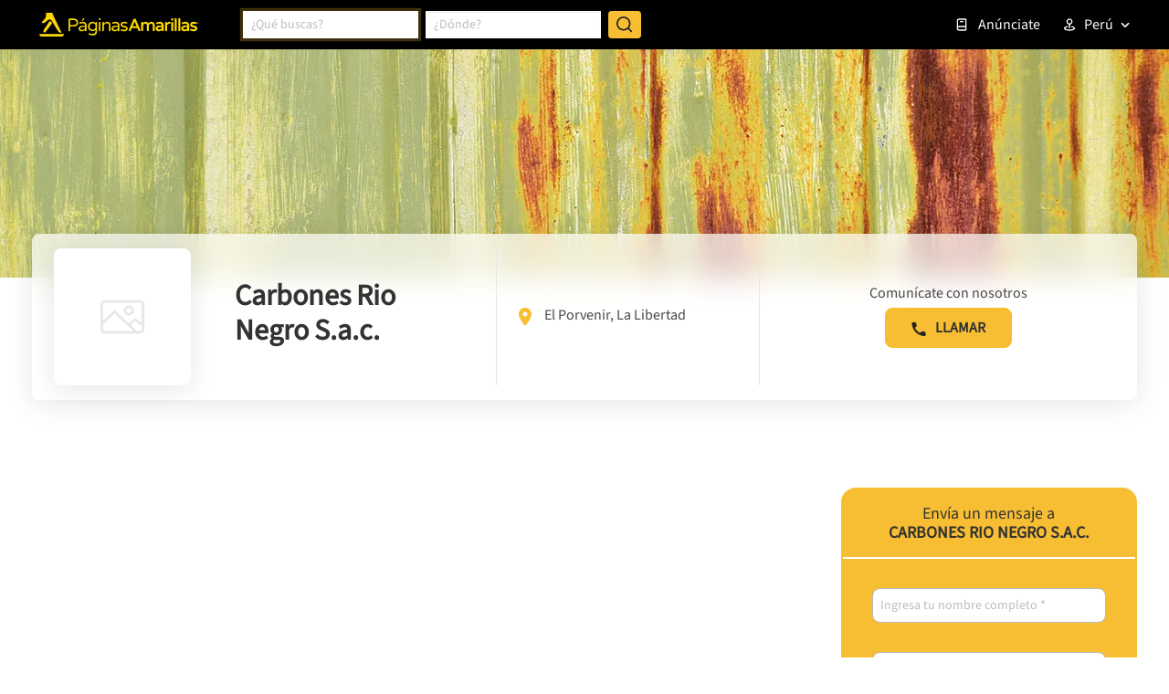

--- FILE ---
content_type: text/html; charset=utf-8
request_url: https://www.google.com/recaptcha/enterprise/anchor?ar=1&k=6LdlnwYqAAAAAG4xvwbFMR247f4IvCPWll5Do8Hh&co=aHR0cHM6Ly93d3cucGFnaW5hc2FtYXJpbGxhcy5jb20ucGU6NDQz&hl=en&v=PoyoqOPhxBO7pBk68S4YbpHZ&size=invisible&anchor-ms=20000&execute-ms=30000&cb=8yfayjb3bumm
body_size: 48645
content:
<!DOCTYPE HTML><html dir="ltr" lang="en"><head><meta http-equiv="Content-Type" content="text/html; charset=UTF-8">
<meta http-equiv="X-UA-Compatible" content="IE=edge">
<title>reCAPTCHA</title>
<style type="text/css">
/* cyrillic-ext */
@font-face {
  font-family: 'Roboto';
  font-style: normal;
  font-weight: 400;
  font-stretch: 100%;
  src: url(//fonts.gstatic.com/s/roboto/v48/KFO7CnqEu92Fr1ME7kSn66aGLdTylUAMa3GUBHMdazTgWw.woff2) format('woff2');
  unicode-range: U+0460-052F, U+1C80-1C8A, U+20B4, U+2DE0-2DFF, U+A640-A69F, U+FE2E-FE2F;
}
/* cyrillic */
@font-face {
  font-family: 'Roboto';
  font-style: normal;
  font-weight: 400;
  font-stretch: 100%;
  src: url(//fonts.gstatic.com/s/roboto/v48/KFO7CnqEu92Fr1ME7kSn66aGLdTylUAMa3iUBHMdazTgWw.woff2) format('woff2');
  unicode-range: U+0301, U+0400-045F, U+0490-0491, U+04B0-04B1, U+2116;
}
/* greek-ext */
@font-face {
  font-family: 'Roboto';
  font-style: normal;
  font-weight: 400;
  font-stretch: 100%;
  src: url(//fonts.gstatic.com/s/roboto/v48/KFO7CnqEu92Fr1ME7kSn66aGLdTylUAMa3CUBHMdazTgWw.woff2) format('woff2');
  unicode-range: U+1F00-1FFF;
}
/* greek */
@font-face {
  font-family: 'Roboto';
  font-style: normal;
  font-weight: 400;
  font-stretch: 100%;
  src: url(//fonts.gstatic.com/s/roboto/v48/KFO7CnqEu92Fr1ME7kSn66aGLdTylUAMa3-UBHMdazTgWw.woff2) format('woff2');
  unicode-range: U+0370-0377, U+037A-037F, U+0384-038A, U+038C, U+038E-03A1, U+03A3-03FF;
}
/* math */
@font-face {
  font-family: 'Roboto';
  font-style: normal;
  font-weight: 400;
  font-stretch: 100%;
  src: url(//fonts.gstatic.com/s/roboto/v48/KFO7CnqEu92Fr1ME7kSn66aGLdTylUAMawCUBHMdazTgWw.woff2) format('woff2');
  unicode-range: U+0302-0303, U+0305, U+0307-0308, U+0310, U+0312, U+0315, U+031A, U+0326-0327, U+032C, U+032F-0330, U+0332-0333, U+0338, U+033A, U+0346, U+034D, U+0391-03A1, U+03A3-03A9, U+03B1-03C9, U+03D1, U+03D5-03D6, U+03F0-03F1, U+03F4-03F5, U+2016-2017, U+2034-2038, U+203C, U+2040, U+2043, U+2047, U+2050, U+2057, U+205F, U+2070-2071, U+2074-208E, U+2090-209C, U+20D0-20DC, U+20E1, U+20E5-20EF, U+2100-2112, U+2114-2115, U+2117-2121, U+2123-214F, U+2190, U+2192, U+2194-21AE, U+21B0-21E5, U+21F1-21F2, U+21F4-2211, U+2213-2214, U+2216-22FF, U+2308-230B, U+2310, U+2319, U+231C-2321, U+2336-237A, U+237C, U+2395, U+239B-23B7, U+23D0, U+23DC-23E1, U+2474-2475, U+25AF, U+25B3, U+25B7, U+25BD, U+25C1, U+25CA, U+25CC, U+25FB, U+266D-266F, U+27C0-27FF, U+2900-2AFF, U+2B0E-2B11, U+2B30-2B4C, U+2BFE, U+3030, U+FF5B, U+FF5D, U+1D400-1D7FF, U+1EE00-1EEFF;
}
/* symbols */
@font-face {
  font-family: 'Roboto';
  font-style: normal;
  font-weight: 400;
  font-stretch: 100%;
  src: url(//fonts.gstatic.com/s/roboto/v48/KFO7CnqEu92Fr1ME7kSn66aGLdTylUAMaxKUBHMdazTgWw.woff2) format('woff2');
  unicode-range: U+0001-000C, U+000E-001F, U+007F-009F, U+20DD-20E0, U+20E2-20E4, U+2150-218F, U+2190, U+2192, U+2194-2199, U+21AF, U+21E6-21F0, U+21F3, U+2218-2219, U+2299, U+22C4-22C6, U+2300-243F, U+2440-244A, U+2460-24FF, U+25A0-27BF, U+2800-28FF, U+2921-2922, U+2981, U+29BF, U+29EB, U+2B00-2BFF, U+4DC0-4DFF, U+FFF9-FFFB, U+10140-1018E, U+10190-1019C, U+101A0, U+101D0-101FD, U+102E0-102FB, U+10E60-10E7E, U+1D2C0-1D2D3, U+1D2E0-1D37F, U+1F000-1F0FF, U+1F100-1F1AD, U+1F1E6-1F1FF, U+1F30D-1F30F, U+1F315, U+1F31C, U+1F31E, U+1F320-1F32C, U+1F336, U+1F378, U+1F37D, U+1F382, U+1F393-1F39F, U+1F3A7-1F3A8, U+1F3AC-1F3AF, U+1F3C2, U+1F3C4-1F3C6, U+1F3CA-1F3CE, U+1F3D4-1F3E0, U+1F3ED, U+1F3F1-1F3F3, U+1F3F5-1F3F7, U+1F408, U+1F415, U+1F41F, U+1F426, U+1F43F, U+1F441-1F442, U+1F444, U+1F446-1F449, U+1F44C-1F44E, U+1F453, U+1F46A, U+1F47D, U+1F4A3, U+1F4B0, U+1F4B3, U+1F4B9, U+1F4BB, U+1F4BF, U+1F4C8-1F4CB, U+1F4D6, U+1F4DA, U+1F4DF, U+1F4E3-1F4E6, U+1F4EA-1F4ED, U+1F4F7, U+1F4F9-1F4FB, U+1F4FD-1F4FE, U+1F503, U+1F507-1F50B, U+1F50D, U+1F512-1F513, U+1F53E-1F54A, U+1F54F-1F5FA, U+1F610, U+1F650-1F67F, U+1F687, U+1F68D, U+1F691, U+1F694, U+1F698, U+1F6AD, U+1F6B2, U+1F6B9-1F6BA, U+1F6BC, U+1F6C6-1F6CF, U+1F6D3-1F6D7, U+1F6E0-1F6EA, U+1F6F0-1F6F3, U+1F6F7-1F6FC, U+1F700-1F7FF, U+1F800-1F80B, U+1F810-1F847, U+1F850-1F859, U+1F860-1F887, U+1F890-1F8AD, U+1F8B0-1F8BB, U+1F8C0-1F8C1, U+1F900-1F90B, U+1F93B, U+1F946, U+1F984, U+1F996, U+1F9E9, U+1FA00-1FA6F, U+1FA70-1FA7C, U+1FA80-1FA89, U+1FA8F-1FAC6, U+1FACE-1FADC, U+1FADF-1FAE9, U+1FAF0-1FAF8, U+1FB00-1FBFF;
}
/* vietnamese */
@font-face {
  font-family: 'Roboto';
  font-style: normal;
  font-weight: 400;
  font-stretch: 100%;
  src: url(//fonts.gstatic.com/s/roboto/v48/KFO7CnqEu92Fr1ME7kSn66aGLdTylUAMa3OUBHMdazTgWw.woff2) format('woff2');
  unicode-range: U+0102-0103, U+0110-0111, U+0128-0129, U+0168-0169, U+01A0-01A1, U+01AF-01B0, U+0300-0301, U+0303-0304, U+0308-0309, U+0323, U+0329, U+1EA0-1EF9, U+20AB;
}
/* latin-ext */
@font-face {
  font-family: 'Roboto';
  font-style: normal;
  font-weight: 400;
  font-stretch: 100%;
  src: url(//fonts.gstatic.com/s/roboto/v48/KFO7CnqEu92Fr1ME7kSn66aGLdTylUAMa3KUBHMdazTgWw.woff2) format('woff2');
  unicode-range: U+0100-02BA, U+02BD-02C5, U+02C7-02CC, U+02CE-02D7, U+02DD-02FF, U+0304, U+0308, U+0329, U+1D00-1DBF, U+1E00-1E9F, U+1EF2-1EFF, U+2020, U+20A0-20AB, U+20AD-20C0, U+2113, U+2C60-2C7F, U+A720-A7FF;
}
/* latin */
@font-face {
  font-family: 'Roboto';
  font-style: normal;
  font-weight: 400;
  font-stretch: 100%;
  src: url(//fonts.gstatic.com/s/roboto/v48/KFO7CnqEu92Fr1ME7kSn66aGLdTylUAMa3yUBHMdazQ.woff2) format('woff2');
  unicode-range: U+0000-00FF, U+0131, U+0152-0153, U+02BB-02BC, U+02C6, U+02DA, U+02DC, U+0304, U+0308, U+0329, U+2000-206F, U+20AC, U+2122, U+2191, U+2193, U+2212, U+2215, U+FEFF, U+FFFD;
}
/* cyrillic-ext */
@font-face {
  font-family: 'Roboto';
  font-style: normal;
  font-weight: 500;
  font-stretch: 100%;
  src: url(//fonts.gstatic.com/s/roboto/v48/KFO7CnqEu92Fr1ME7kSn66aGLdTylUAMa3GUBHMdazTgWw.woff2) format('woff2');
  unicode-range: U+0460-052F, U+1C80-1C8A, U+20B4, U+2DE0-2DFF, U+A640-A69F, U+FE2E-FE2F;
}
/* cyrillic */
@font-face {
  font-family: 'Roboto';
  font-style: normal;
  font-weight: 500;
  font-stretch: 100%;
  src: url(//fonts.gstatic.com/s/roboto/v48/KFO7CnqEu92Fr1ME7kSn66aGLdTylUAMa3iUBHMdazTgWw.woff2) format('woff2');
  unicode-range: U+0301, U+0400-045F, U+0490-0491, U+04B0-04B1, U+2116;
}
/* greek-ext */
@font-face {
  font-family: 'Roboto';
  font-style: normal;
  font-weight: 500;
  font-stretch: 100%;
  src: url(//fonts.gstatic.com/s/roboto/v48/KFO7CnqEu92Fr1ME7kSn66aGLdTylUAMa3CUBHMdazTgWw.woff2) format('woff2');
  unicode-range: U+1F00-1FFF;
}
/* greek */
@font-face {
  font-family: 'Roboto';
  font-style: normal;
  font-weight: 500;
  font-stretch: 100%;
  src: url(//fonts.gstatic.com/s/roboto/v48/KFO7CnqEu92Fr1ME7kSn66aGLdTylUAMa3-UBHMdazTgWw.woff2) format('woff2');
  unicode-range: U+0370-0377, U+037A-037F, U+0384-038A, U+038C, U+038E-03A1, U+03A3-03FF;
}
/* math */
@font-face {
  font-family: 'Roboto';
  font-style: normal;
  font-weight: 500;
  font-stretch: 100%;
  src: url(//fonts.gstatic.com/s/roboto/v48/KFO7CnqEu92Fr1ME7kSn66aGLdTylUAMawCUBHMdazTgWw.woff2) format('woff2');
  unicode-range: U+0302-0303, U+0305, U+0307-0308, U+0310, U+0312, U+0315, U+031A, U+0326-0327, U+032C, U+032F-0330, U+0332-0333, U+0338, U+033A, U+0346, U+034D, U+0391-03A1, U+03A3-03A9, U+03B1-03C9, U+03D1, U+03D5-03D6, U+03F0-03F1, U+03F4-03F5, U+2016-2017, U+2034-2038, U+203C, U+2040, U+2043, U+2047, U+2050, U+2057, U+205F, U+2070-2071, U+2074-208E, U+2090-209C, U+20D0-20DC, U+20E1, U+20E5-20EF, U+2100-2112, U+2114-2115, U+2117-2121, U+2123-214F, U+2190, U+2192, U+2194-21AE, U+21B0-21E5, U+21F1-21F2, U+21F4-2211, U+2213-2214, U+2216-22FF, U+2308-230B, U+2310, U+2319, U+231C-2321, U+2336-237A, U+237C, U+2395, U+239B-23B7, U+23D0, U+23DC-23E1, U+2474-2475, U+25AF, U+25B3, U+25B7, U+25BD, U+25C1, U+25CA, U+25CC, U+25FB, U+266D-266F, U+27C0-27FF, U+2900-2AFF, U+2B0E-2B11, U+2B30-2B4C, U+2BFE, U+3030, U+FF5B, U+FF5D, U+1D400-1D7FF, U+1EE00-1EEFF;
}
/* symbols */
@font-face {
  font-family: 'Roboto';
  font-style: normal;
  font-weight: 500;
  font-stretch: 100%;
  src: url(//fonts.gstatic.com/s/roboto/v48/KFO7CnqEu92Fr1ME7kSn66aGLdTylUAMaxKUBHMdazTgWw.woff2) format('woff2');
  unicode-range: U+0001-000C, U+000E-001F, U+007F-009F, U+20DD-20E0, U+20E2-20E4, U+2150-218F, U+2190, U+2192, U+2194-2199, U+21AF, U+21E6-21F0, U+21F3, U+2218-2219, U+2299, U+22C4-22C6, U+2300-243F, U+2440-244A, U+2460-24FF, U+25A0-27BF, U+2800-28FF, U+2921-2922, U+2981, U+29BF, U+29EB, U+2B00-2BFF, U+4DC0-4DFF, U+FFF9-FFFB, U+10140-1018E, U+10190-1019C, U+101A0, U+101D0-101FD, U+102E0-102FB, U+10E60-10E7E, U+1D2C0-1D2D3, U+1D2E0-1D37F, U+1F000-1F0FF, U+1F100-1F1AD, U+1F1E6-1F1FF, U+1F30D-1F30F, U+1F315, U+1F31C, U+1F31E, U+1F320-1F32C, U+1F336, U+1F378, U+1F37D, U+1F382, U+1F393-1F39F, U+1F3A7-1F3A8, U+1F3AC-1F3AF, U+1F3C2, U+1F3C4-1F3C6, U+1F3CA-1F3CE, U+1F3D4-1F3E0, U+1F3ED, U+1F3F1-1F3F3, U+1F3F5-1F3F7, U+1F408, U+1F415, U+1F41F, U+1F426, U+1F43F, U+1F441-1F442, U+1F444, U+1F446-1F449, U+1F44C-1F44E, U+1F453, U+1F46A, U+1F47D, U+1F4A3, U+1F4B0, U+1F4B3, U+1F4B9, U+1F4BB, U+1F4BF, U+1F4C8-1F4CB, U+1F4D6, U+1F4DA, U+1F4DF, U+1F4E3-1F4E6, U+1F4EA-1F4ED, U+1F4F7, U+1F4F9-1F4FB, U+1F4FD-1F4FE, U+1F503, U+1F507-1F50B, U+1F50D, U+1F512-1F513, U+1F53E-1F54A, U+1F54F-1F5FA, U+1F610, U+1F650-1F67F, U+1F687, U+1F68D, U+1F691, U+1F694, U+1F698, U+1F6AD, U+1F6B2, U+1F6B9-1F6BA, U+1F6BC, U+1F6C6-1F6CF, U+1F6D3-1F6D7, U+1F6E0-1F6EA, U+1F6F0-1F6F3, U+1F6F7-1F6FC, U+1F700-1F7FF, U+1F800-1F80B, U+1F810-1F847, U+1F850-1F859, U+1F860-1F887, U+1F890-1F8AD, U+1F8B0-1F8BB, U+1F8C0-1F8C1, U+1F900-1F90B, U+1F93B, U+1F946, U+1F984, U+1F996, U+1F9E9, U+1FA00-1FA6F, U+1FA70-1FA7C, U+1FA80-1FA89, U+1FA8F-1FAC6, U+1FACE-1FADC, U+1FADF-1FAE9, U+1FAF0-1FAF8, U+1FB00-1FBFF;
}
/* vietnamese */
@font-face {
  font-family: 'Roboto';
  font-style: normal;
  font-weight: 500;
  font-stretch: 100%;
  src: url(//fonts.gstatic.com/s/roboto/v48/KFO7CnqEu92Fr1ME7kSn66aGLdTylUAMa3OUBHMdazTgWw.woff2) format('woff2');
  unicode-range: U+0102-0103, U+0110-0111, U+0128-0129, U+0168-0169, U+01A0-01A1, U+01AF-01B0, U+0300-0301, U+0303-0304, U+0308-0309, U+0323, U+0329, U+1EA0-1EF9, U+20AB;
}
/* latin-ext */
@font-face {
  font-family: 'Roboto';
  font-style: normal;
  font-weight: 500;
  font-stretch: 100%;
  src: url(//fonts.gstatic.com/s/roboto/v48/KFO7CnqEu92Fr1ME7kSn66aGLdTylUAMa3KUBHMdazTgWw.woff2) format('woff2');
  unicode-range: U+0100-02BA, U+02BD-02C5, U+02C7-02CC, U+02CE-02D7, U+02DD-02FF, U+0304, U+0308, U+0329, U+1D00-1DBF, U+1E00-1E9F, U+1EF2-1EFF, U+2020, U+20A0-20AB, U+20AD-20C0, U+2113, U+2C60-2C7F, U+A720-A7FF;
}
/* latin */
@font-face {
  font-family: 'Roboto';
  font-style: normal;
  font-weight: 500;
  font-stretch: 100%;
  src: url(//fonts.gstatic.com/s/roboto/v48/KFO7CnqEu92Fr1ME7kSn66aGLdTylUAMa3yUBHMdazQ.woff2) format('woff2');
  unicode-range: U+0000-00FF, U+0131, U+0152-0153, U+02BB-02BC, U+02C6, U+02DA, U+02DC, U+0304, U+0308, U+0329, U+2000-206F, U+20AC, U+2122, U+2191, U+2193, U+2212, U+2215, U+FEFF, U+FFFD;
}
/* cyrillic-ext */
@font-face {
  font-family: 'Roboto';
  font-style: normal;
  font-weight: 900;
  font-stretch: 100%;
  src: url(//fonts.gstatic.com/s/roboto/v48/KFO7CnqEu92Fr1ME7kSn66aGLdTylUAMa3GUBHMdazTgWw.woff2) format('woff2');
  unicode-range: U+0460-052F, U+1C80-1C8A, U+20B4, U+2DE0-2DFF, U+A640-A69F, U+FE2E-FE2F;
}
/* cyrillic */
@font-face {
  font-family: 'Roboto';
  font-style: normal;
  font-weight: 900;
  font-stretch: 100%;
  src: url(//fonts.gstatic.com/s/roboto/v48/KFO7CnqEu92Fr1ME7kSn66aGLdTylUAMa3iUBHMdazTgWw.woff2) format('woff2');
  unicode-range: U+0301, U+0400-045F, U+0490-0491, U+04B0-04B1, U+2116;
}
/* greek-ext */
@font-face {
  font-family: 'Roboto';
  font-style: normal;
  font-weight: 900;
  font-stretch: 100%;
  src: url(//fonts.gstatic.com/s/roboto/v48/KFO7CnqEu92Fr1ME7kSn66aGLdTylUAMa3CUBHMdazTgWw.woff2) format('woff2');
  unicode-range: U+1F00-1FFF;
}
/* greek */
@font-face {
  font-family: 'Roboto';
  font-style: normal;
  font-weight: 900;
  font-stretch: 100%;
  src: url(//fonts.gstatic.com/s/roboto/v48/KFO7CnqEu92Fr1ME7kSn66aGLdTylUAMa3-UBHMdazTgWw.woff2) format('woff2');
  unicode-range: U+0370-0377, U+037A-037F, U+0384-038A, U+038C, U+038E-03A1, U+03A3-03FF;
}
/* math */
@font-face {
  font-family: 'Roboto';
  font-style: normal;
  font-weight: 900;
  font-stretch: 100%;
  src: url(//fonts.gstatic.com/s/roboto/v48/KFO7CnqEu92Fr1ME7kSn66aGLdTylUAMawCUBHMdazTgWw.woff2) format('woff2');
  unicode-range: U+0302-0303, U+0305, U+0307-0308, U+0310, U+0312, U+0315, U+031A, U+0326-0327, U+032C, U+032F-0330, U+0332-0333, U+0338, U+033A, U+0346, U+034D, U+0391-03A1, U+03A3-03A9, U+03B1-03C9, U+03D1, U+03D5-03D6, U+03F0-03F1, U+03F4-03F5, U+2016-2017, U+2034-2038, U+203C, U+2040, U+2043, U+2047, U+2050, U+2057, U+205F, U+2070-2071, U+2074-208E, U+2090-209C, U+20D0-20DC, U+20E1, U+20E5-20EF, U+2100-2112, U+2114-2115, U+2117-2121, U+2123-214F, U+2190, U+2192, U+2194-21AE, U+21B0-21E5, U+21F1-21F2, U+21F4-2211, U+2213-2214, U+2216-22FF, U+2308-230B, U+2310, U+2319, U+231C-2321, U+2336-237A, U+237C, U+2395, U+239B-23B7, U+23D0, U+23DC-23E1, U+2474-2475, U+25AF, U+25B3, U+25B7, U+25BD, U+25C1, U+25CA, U+25CC, U+25FB, U+266D-266F, U+27C0-27FF, U+2900-2AFF, U+2B0E-2B11, U+2B30-2B4C, U+2BFE, U+3030, U+FF5B, U+FF5D, U+1D400-1D7FF, U+1EE00-1EEFF;
}
/* symbols */
@font-face {
  font-family: 'Roboto';
  font-style: normal;
  font-weight: 900;
  font-stretch: 100%;
  src: url(//fonts.gstatic.com/s/roboto/v48/KFO7CnqEu92Fr1ME7kSn66aGLdTylUAMaxKUBHMdazTgWw.woff2) format('woff2');
  unicode-range: U+0001-000C, U+000E-001F, U+007F-009F, U+20DD-20E0, U+20E2-20E4, U+2150-218F, U+2190, U+2192, U+2194-2199, U+21AF, U+21E6-21F0, U+21F3, U+2218-2219, U+2299, U+22C4-22C6, U+2300-243F, U+2440-244A, U+2460-24FF, U+25A0-27BF, U+2800-28FF, U+2921-2922, U+2981, U+29BF, U+29EB, U+2B00-2BFF, U+4DC0-4DFF, U+FFF9-FFFB, U+10140-1018E, U+10190-1019C, U+101A0, U+101D0-101FD, U+102E0-102FB, U+10E60-10E7E, U+1D2C0-1D2D3, U+1D2E0-1D37F, U+1F000-1F0FF, U+1F100-1F1AD, U+1F1E6-1F1FF, U+1F30D-1F30F, U+1F315, U+1F31C, U+1F31E, U+1F320-1F32C, U+1F336, U+1F378, U+1F37D, U+1F382, U+1F393-1F39F, U+1F3A7-1F3A8, U+1F3AC-1F3AF, U+1F3C2, U+1F3C4-1F3C6, U+1F3CA-1F3CE, U+1F3D4-1F3E0, U+1F3ED, U+1F3F1-1F3F3, U+1F3F5-1F3F7, U+1F408, U+1F415, U+1F41F, U+1F426, U+1F43F, U+1F441-1F442, U+1F444, U+1F446-1F449, U+1F44C-1F44E, U+1F453, U+1F46A, U+1F47D, U+1F4A3, U+1F4B0, U+1F4B3, U+1F4B9, U+1F4BB, U+1F4BF, U+1F4C8-1F4CB, U+1F4D6, U+1F4DA, U+1F4DF, U+1F4E3-1F4E6, U+1F4EA-1F4ED, U+1F4F7, U+1F4F9-1F4FB, U+1F4FD-1F4FE, U+1F503, U+1F507-1F50B, U+1F50D, U+1F512-1F513, U+1F53E-1F54A, U+1F54F-1F5FA, U+1F610, U+1F650-1F67F, U+1F687, U+1F68D, U+1F691, U+1F694, U+1F698, U+1F6AD, U+1F6B2, U+1F6B9-1F6BA, U+1F6BC, U+1F6C6-1F6CF, U+1F6D3-1F6D7, U+1F6E0-1F6EA, U+1F6F0-1F6F3, U+1F6F7-1F6FC, U+1F700-1F7FF, U+1F800-1F80B, U+1F810-1F847, U+1F850-1F859, U+1F860-1F887, U+1F890-1F8AD, U+1F8B0-1F8BB, U+1F8C0-1F8C1, U+1F900-1F90B, U+1F93B, U+1F946, U+1F984, U+1F996, U+1F9E9, U+1FA00-1FA6F, U+1FA70-1FA7C, U+1FA80-1FA89, U+1FA8F-1FAC6, U+1FACE-1FADC, U+1FADF-1FAE9, U+1FAF0-1FAF8, U+1FB00-1FBFF;
}
/* vietnamese */
@font-face {
  font-family: 'Roboto';
  font-style: normal;
  font-weight: 900;
  font-stretch: 100%;
  src: url(//fonts.gstatic.com/s/roboto/v48/KFO7CnqEu92Fr1ME7kSn66aGLdTylUAMa3OUBHMdazTgWw.woff2) format('woff2');
  unicode-range: U+0102-0103, U+0110-0111, U+0128-0129, U+0168-0169, U+01A0-01A1, U+01AF-01B0, U+0300-0301, U+0303-0304, U+0308-0309, U+0323, U+0329, U+1EA0-1EF9, U+20AB;
}
/* latin-ext */
@font-face {
  font-family: 'Roboto';
  font-style: normal;
  font-weight: 900;
  font-stretch: 100%;
  src: url(//fonts.gstatic.com/s/roboto/v48/KFO7CnqEu92Fr1ME7kSn66aGLdTylUAMa3KUBHMdazTgWw.woff2) format('woff2');
  unicode-range: U+0100-02BA, U+02BD-02C5, U+02C7-02CC, U+02CE-02D7, U+02DD-02FF, U+0304, U+0308, U+0329, U+1D00-1DBF, U+1E00-1E9F, U+1EF2-1EFF, U+2020, U+20A0-20AB, U+20AD-20C0, U+2113, U+2C60-2C7F, U+A720-A7FF;
}
/* latin */
@font-face {
  font-family: 'Roboto';
  font-style: normal;
  font-weight: 900;
  font-stretch: 100%;
  src: url(//fonts.gstatic.com/s/roboto/v48/KFO7CnqEu92Fr1ME7kSn66aGLdTylUAMa3yUBHMdazQ.woff2) format('woff2');
  unicode-range: U+0000-00FF, U+0131, U+0152-0153, U+02BB-02BC, U+02C6, U+02DA, U+02DC, U+0304, U+0308, U+0329, U+2000-206F, U+20AC, U+2122, U+2191, U+2193, U+2212, U+2215, U+FEFF, U+FFFD;
}

</style>
<link rel="stylesheet" type="text/css" href="https://www.gstatic.com/recaptcha/releases/PoyoqOPhxBO7pBk68S4YbpHZ/styles__ltr.css">
<script nonce="judOF_S8v-M4L6nHSjuLYA" type="text/javascript">window['__recaptcha_api'] = 'https://www.google.com/recaptcha/enterprise/';</script>
<script type="text/javascript" src="https://www.gstatic.com/recaptcha/releases/PoyoqOPhxBO7pBk68S4YbpHZ/recaptcha__en.js" nonce="judOF_S8v-M4L6nHSjuLYA">
      
    </script></head>
<body><div id="rc-anchor-alert" class="rc-anchor-alert"></div>
<input type="hidden" id="recaptcha-token" value="[base64]">
<script type="text/javascript" nonce="judOF_S8v-M4L6nHSjuLYA">
      recaptcha.anchor.Main.init("[\x22ainput\x22,[\x22bgdata\x22,\x22\x22,\[base64]/[base64]/[base64]/[base64]/[base64]/[base64]/KGcoTywyNTMsTy5PKSxVRyhPLEMpKTpnKE8sMjUzLEMpLE8pKSxsKSksTykpfSxieT1mdW5jdGlvbihDLE8sdSxsKXtmb3IobD0odT1SKEMpLDApO08+MDtPLS0pbD1sPDw4fFooQyk7ZyhDLHUsbCl9LFVHPWZ1bmN0aW9uKEMsTyl7Qy5pLmxlbmd0aD4xMDQ/[base64]/[base64]/[base64]/[base64]/[base64]/[base64]/[base64]\\u003d\x22,\[base64]\x22,\x22eBVAw44DwpPDlMO0wpZsT08tw5MNSEbDk8KuVzk5eFlpTlZtcBppwrFLwrLCsgYRw7QSw48iwr0ew7Yyw5Mkwq87w7fDsATCoDNWw7rDo3lVAzgKQnQ3wpt9P3INS2fCssOXw7/DgVrDjnzDgBXCo2c4Nm9vdcOvwpnDsDBmTsOMw7NkwqDDvsOTw4t6wqBMIcOCWcK6AinCscKWw7tmN8KEw5FewoLCjg/DhMOqLyrCnUomQRrCvsOqRsKlw5kfw7zDn8ODw4HCv8KAA8OJwqB8w67CtAjCgcOUwoPDtMKwwrJjwpJNeX18wrc1JsOTPMOhwqsRw4DCocOaw5gRHzvCjcOEw5XCpDnDqcK5F8Oow6XDk8O+w4LDsMK3w77Dpw4FK2AGH8O/TxLDuiDCqGEUUlQFTMOSw6rDusKnc8K4w4wvA8KiGMK9wrAKwogRbMK8w60Qwo7CqEoyUUUKwqHCvVXDk8K0NX3CpMKwwrEPwq3Ctw/[base64]/M8OMMMOUw5nDiBDDscO0wrYOw5hbLGRPw7PCoBQfWcObwos5wpLCgcKrD1U/w6HDoixtwoDDgQZ6A0nCqX/DsMO+Vktqw5DDosO+w5wCwrDDu1vCvHTCr0LDrmInHSLCl8Kkw7xFN8KNJj5Iw702w7EuwqjDvCUUEsOIw4vDnMK+wpnDjMKlNsKLD8OZD8OBVcK+FsKhw5PClcOhVMKif2NVwpXCtsKxK8K9WcO1TBXDsBvCtMOMworDgcOgEjJZw5/DsMOBwqlDw6/[base64]/DgMOXXntbXsOsB8OIZFTDqsKFHTxxw5kCOMKcYcKUAEpvDcOnw5XDgmlhwqspwofCpmfCsSzCsSAGVlrCu8OCwpzCg8KLZk/CjsOpQQAdA3IYw5XClcKmQcK/[base64]/ClmxAw4bCq8O0w4kOesOEM8ObwoPCiATCmDjDrGAjTMKTQm3Dux4sEcKZw7Ycw6gDYcKzehkGw7jCshdFOAo3w4zDiMK0NjzCl8Osw4LDrMO0w7srMwlIwrrCmsKQw6dAP8KPw6jDg8KLKcO4w67Dr8K8wozDtnIGBsKKwq4Ow5N4BMKJwr/CgcKGHSTCs8OYUQXDncKyIDDCs8KHwp3CmkDDjErChcOhwrtow5nDhsOMJ2/DuyXCsnjCn8O/wo3DrlPDmls+w5YMc8OVd8OEw4rDg2rDji7DqyTDij1xGnMswrYDwqfCoj4tBMOHa8Ocwo9vJSkqwppDcmTDox7DocKTw4rDt8KRwrYow5R1w4h3e8OcwqQHwovDtcOHw7oPw6zDv8K/[base64]/DilTDomLDqARNY8KRb8KePcKBDcK+woU1bsKTEhNewokPNcObw5TClw9dLjxkb3lhw5HDlMKgwqE4bsOWYwkQXkEjRsKofmV2BmJICzkMwoJrGsKqw6ImwrbDqMObwoRZTRhnAMOTw65bwqzDncO4Y8OXZ8ODw73CocKxA3ovwrfCt8KoJcKyVMKIwpjCsMO/[base64]/DoMKSBS7CiDHDtS/CiyzDv07DgjELwrrCmsOcZ8KUw5IGwqBewrPCmcKJOltZAzxxwqXDpsK4wo4cwrTCsUrCjj8AJnzCqMK2cifDo8KyKEzDkcKbaWjDsx/DnMOzIS/CvQbDrMKQwqd+XsOHLmlLw4FSwovCicK5w6R4JSkSw4fDjMKrD8Oyw4XDucOYw6tdwrI9DjZsCjrDqsKPXk3Dh8OXwqjCh3/CohLDusO2E8Kbw4N2wobCqXpbMQQuw5zCghXDmsKIwq3CkHYqwpcDw7NmdcOiw4zDmMOcEsKzwr9Vw5lcw6IjaUlGHC3DgW7DtBXDscK/[base64]/asKrwoLDlsKUw7ZYw7HDjTrCgMKGwqkNTAVHYQgNwqTDtsKcb8ODB8K3YDrDngDChsKEwrsuwo04UsOpczl/[base64]/L3DDocKuw7I9ZcObYApKDmNdw5rCgcOVe2TDmybDlS7ChSXCo8OywrA3I8OfwqnClSvDgMOsTgTDpXQgSxJvdcKkLsKSfjTDgwtzw6kOJXbDvcKtw7HCscO7Ly0vw7XDmlNEYRPChsKDw63CscKAw4fCm8KQw5XDssKmwp1uZzLDq8KXZCY7UMOTw6Y4w4/[base64]/ChXYNWDYhHMOoOE/ClcKrbB3Di8KSw4HDisK6w5rCj8OITcK0w5LCocOhc8KbesKAwqsoKVbCh0VzdcK6w4bDtMK1CcOIQ8Kiw7gfAF7CkwnDnTZhFih0JH8tYkYlwrVEw7YgwpHDl8KiAcOHwovDuV5EQC8PR8K/Sw7Dm8Kqw7TDgsKwTlfCqsKpc0vCkcKkWn/[base64]/[base64]/[base64]/CuMK4w4l6DzjDoMKgw6HDl8OaOi1nWkzDi8Kew7ZebsK3XcO6w4UWYMKZwoU/[base64]/[base64]/Yi83w5psw74/DcOXw7BlD8KPwoHDhzfCiRITHcKBw4fCjzhRw73CjiBkw6tlw5cvw6QNJVrDqTfCtGjDv8OpScOZH8Olw4HCv8O+wpkpw5TCs8KkKcKKw50Aw4QPfGodCiIWwqfCksKcOg/DlcKWd8KNVMKZL1zDpMOpwqLDhTM6VxrDpsKsc8OqwrcdRDXDi0RYwpHDo2vCo07DmMOybcOUTxjDvRrCuw/[base64]/[base64]/[base64]/[base64]/CtMKTaiVWF8Khw4nDqMO2Uz3DkHvCtMOKBT7CtcOiXMOowqLCs3XDg8OpwrPCpQgnwpkHw5HCisK7wpbCiVIITSzDrAXDvcO3L8OXNg9dZxIaWMOvwoF/wp/[base64]/[base64]/CsMKIwq1KO2PDugfDj8Otw6vDinfDtsOqf37DjsKzZcKYZMK1worCiyHCk8Kxw7nCkSjDhMKMw4fDl8O/w5Zdw64lRsOUSW/Co8KowobDi0jCosOHwqHDljwdMsODw7rDnRXCi3zCk8K4HVnCugLCiMOaGyzCoHEYZMK1wojDqCE3eC3CrMKRw7oPS0Q8wp3CiwbDjUBCVlpswpDCjCU8BE5vKAbCl1hTw6TDhFzCmnbDs8K/wp7DuFkXwoBoUMOdw6DDvMKewo3Dt1klw5VcwpXDqsKDG3M7wpTCrcORw5jCol/DkMODFzxGwo1FfB4Tw6jDoh8lw6FCw4skccKTSHc+wpt/LcOhw5QHGsKpwpnCpMO7wokUw5XChMOIR8K5w63DtcOQHcOPTcKPwoU2wrLDrwRgDHrChAgNMRbDvsKfwpbDlsO5w5rCnsOPwq7CuElIw5XDrsKlw53DshNjLsOweBMUfyPDnD/DolTDssOseMKnODk2HcKcw7drB8ORNMOjwpdNPsKNwqLCtsKXwrYIGmt5Iy85wr/DnVEcDcK7IVvDq8O6HV3Dli7CncO2wqQhw6XDl8OUwqsdVcK4w4wvwqvCln/CgsOwwowyR8OLfBLDmsOrEA1Tw7p6f3LCjMK/w6/DisO6woQpWMKHFS0Fw6cvwoQ3w5PCk1hYNcO+w7rCp8OSw4DCnsOIwr/CrwxJwofCrMOfw69LI8Kmw5Z0w5XDtCbCgcKaw5PCgkEdw4lOwqbCul/[base64]/[base64]/[base64]/OGHDth9tecK6YMK4wrbDjnFbQBXDtsKgwqLDhMKuwoZOPAXDgSvDm1wBGgxlwoULIcOyw6zDusK+woPCn8KQwoHCtcK+F8KTw6IMJMKtCT8jY3vCisOww5wfwqYHwo4hfMOdwrrDkRVfwrska1VUwrdBw6V3OcKaKsOqw4TCl8Odw594w7bCo8OOwp/DnsOeSjfDsCXDlgk6bBhjAFrCp8OJbcKVRcKFFsK8NsOsYMO6EsOyw5HDrAohTsKGWmkbw6XCpx7DkcOvwqHClGLCuTc0wp83w5fCqR0PwoHCtMKlwofDqmHDh1TDpD/CmW8Bw57ChlY3HcKwCR3Dm8K3XsKuw6rDljISU8O/I2rDoTnCpjsUwpJ2w6bCnnjChHrDtgnDnUBhEcOzEsKefMOpW13CksO8wqcfwoXDscKCwoDDocOSwrvDmcK2woXDusObwpsYZ0EobXfCg8ONEk9Rw541wr8WwozDgRrCpsOmJCfCrgjCo2LCkHM6ZwrDiwB/Sy0ywrcOw5YfaQbDj8Okw7jDsMODDDd9w4hQGMO+w5wrwrV1f8KDw57Cqzw6wppNwozCuAZSw5ZXwp3DhDHClWvCisOVwrfCpMK9asOHwpPCly8UwollwpJUwqJNZMO5w5FOClZhCgHDlmDCtsOYw4/CqR3DmMKiRirDscKdw7/ChsOPw4TDoMKZwrInwr4/wp5ySzZ6w6QzwrwuwqzDqC/CriFPIC8uwr/DlilWwrbDoMO9wo/[base64]/CqC03NlTDgsOZwoDCh8KBaMOBN2NwwqM6w4fCoMOqw7HDlTEfXVllGzVhw4ZOwqofw6wTHsKswqp/[base64]/wqtkcC/CpcKOSsK1ZsK8wrvCtMKcw5vCjF7DvyRGwqTCmcKTwrsEV8KfNhXCmsOgcQPCpmprwqlPwpYOWgbCp3Qhw7zCrMK3w7sVw4klwqDCt0pvQcKfwqchwoFtwos/bnPCjUbDsgR5w7nChMKJw4XCpHtRwpxlLjXDgBXDkcKqIsOywp7CgQvCvMO1wrMAwr8Hw4tCDlXCqGQjM8ONwqIDTVfDt8K7wohMwqkhEcKra8KiOxB2wqhWw6xyw6sNw5l2wpM/wqbDmsKNFMOkfMO/wpF/ZsKaV8Oqw6tkw7jCrcOqw67CslDDusKhPgAxSsKNwrfDtsOAMsOOwpzDjgBuw44Sw61EwqjDs3HCh8OuQcOyfMKcL8OFQcOvI8Onw5/Cgn7DvMKfw6TCi0nCuG/CgCrDiAPDqMKTwrlcMcK9KcKVB8Ocw65Yw70ewpNVw6w0woQiwp1pWyZlVcKBwqARw5DCpSowGx0Jw4TCjnkJw7cQw6EWwr/CtcOKw4nCkStHw5UfPsKrCsO7TsK1RcKjTh7CjAxBKjlSwqbClMOQeMOfDj/Dh8KsTMOOw61wwoHConfCgMO/wozCug/ClMKTwr3DlnzDnEPCoMOtw7TDkMK1B8OfK8Klw7lKOsKJwqAzw6/CqMOje8OOwojCkVR/wrnCsSoNw4BVwrrCpxMgwqTDtsO9w4h2DsKsScODUBLCqy5bCGgvI8KqWMKDw6tYfHHDpU/Cm1PDqMK4w6fDqSBbwp3Cq2rDp0XCr8KyTMK6VcKJw6vDmcO1TMOdwpnClMKoPcK6w4ViwpAKKsKLH8K0X8OSw6wkBEbCk8Kow4LDq0JzV0DCicOuasOtwoFdGMOhw4TDlsKUwrHCmcKlwpnCnjjCq8O7RcKyZ8KBDsO9woYYLsOPwoUmw7VOw6MNWkPDpMK/[base64]/CrMO8TsKhOsOvw7vDrjfCny/CiwBkwoVDw4PDjVopCTtZVsOcdBVzw5TCiQHCiMKtw6RcwpzCi8Kfw5fDk8Kcw60Qwp3CgXhpw6rCq8KOw5XCuMOHw4fDtDcIwphDw7fDi8OWwqLDrn/CiMOSw5dbDWY/[base64]/elDCthzCt1/DmiHCkcKKYMKPwqFeJMKkT8OVw64dXcKEwpJDAMK4w4pZWATDv8KMZsK7w7Z+wodNP8KLwpDDh8Oew4LCncOmfDtrQHBowoAyCnzClWJAw4bCsTFtKTjCmsKBQlIXYX3Cr8Kdw6EJw63DmGXDnG3DmTjCvMOaa0MMHG4JDF47b8Kiw41FFAM/TsOAbcOJX8Ouw6skDXAMEzBHwpjDnMOEUAhlBRzDlsOlwr8Bw7nDplddw6QmXhQ6X8KAwqMsK8KHH2RQwp7DlcK2woA3wrAsw6MuJ8Osw7TClcO8AsOtaE1zwqTCqcOdw4/DumHDpBHDgsOEacOWNFQ6w6PCr8KrwqQWTGFawrjDhmnCisO1CMK4w7h3GjfDkB/Dqnprw59fIC9gw6pgw4zDvMKfQHHCvUDCpcO3ZQDDnQDDgsO8wq9XwqnDt8KuBWjDsnMbGwjDjMOhwpLDj8Oaw4Bde8OCS8KSwplqLi0qc8OrwpE7w4R3InAkKB87WsKhw7w2fREMdmrCiMOdJMO+wq3DpVnCpMKdeCPCvzrDnm5/[base64]/w7fDjjfDh8O0wqgyw7siw702AsKGw6fCjkLCmyvCgT5+AsKhLMKcJ3Qkw7s4dsKWwrRxwrF4WsKgwp4Sw5tQdcOgw4JHXcKvM8OSwr8LwowxbMOpwphLMCNscyJEw6I+eDbCu08Aw7vDpm7DusKnUxHCm8KxwojDjcOKwpk0woFyLzMxCG9RHcO/w7sjZAspw6RKB8OywrDDjcK1WinDr8OKw7JWIV3CqwYMw49jwpNPbsKAwrzCsG4fV8OKwpEDwpPDmSHCncO0IcK9B8OsKwzCozvCksKJw5DCuDkGT8O6w7rDl8OmPn3DiMOPwrElw5vChMK/NsKXwrrCocKswr/Dv8OWw53Cs8OCesOTw7DDuGxNFHTClcKnw6LDl8ORAxg6MMKlex5cwrE0w4bDr8OWwqjCiHjCpEg+w4F0NMKkAMOqUMKdwrA7w6nCo24ww6Qew6rClcKZw581wpdtwpPDsMKmZDY/wrV2bMKXRMOyJ8OiSDXClyVfVMOzwqjDlsOtwq4+wo5bw6I4w5s9wr04bwTDkAcdET/CpMKQwpIlf8K3w7kRwrDCuHXCoj9xw7/CjsOOwoF1w5c0KMO9woUjMBBQFsKlCxTDnUTDpMOgwr5cw55xwpvCpQvCujM/DX1HCcK8w7jDhMOHwot7bH1Ow4tBLiDDrVQ5KE8Rwpgfw7oaUsO1HMKoHD7CqMKZaMOIBMK1S17DvH4+HiMJwptywqIuOFc8H30Ew6jCisONaMO9w5XDrMO9SMKFwozCoQpYcMKZwropwocvc2nDsSHCgcKgwp/Dk8Kqw6vCpg5iw6TDojwow4wOAW4zT8O0bMKkY8K0wo3Du8Kww6LCrcKLKR1tw5VDVMOkwo7DpSoiVsOMBsOmGcOYw4nDlcO6w4zCrXgkQ8OoOsK6THwKwrjCmcOyDcKIN8KuM00+w7/CvBcoIBEMwrjChhnDpcKtw47ChCHCk8OkHBXDpMKJKcK7wqLClld8QMK7DcKBdsKlScOqw7nCkFfCu8KOYWAJwrlsNsOjFXMWG8KzN8ObwrTDpsK7wpPDhMOiC8KYDDl3w53CocONw5tZwpzDgUzCjcOAwpjCqmTCiBfDqXI5w7/Cshd7w5fCtTfDvmh5wrHDi2nDhsO2DHTCq8OCwoRFXcKMPGAVHMKzw6B5w6PCncKww4fClyACd8Kkw6/DhcKSwqQhwrs1esK+ckvDgmfDk8KSwojDnsK6wpBDwrXDnXHCog3CmcKuwppHW2h+WXDCpEnDlyzCgcKlwrrDk8O3HMOCRcOrwosrXsKMwoJrw5V/wrhiwr5+OcOTw6HCjiPCtMKjbS0/[base64]/ZcOuw5DDhsOGLMKBHcOtScO9w7hKIisMwrJKfDLCjwbDoMOjw4IMw4A/[base64]/wpwmTxfCmcKKw6RqCsKpbF1owq0FYMO2wo3CkUgZwr/Ckz3Dn8OCw5QEFTLDn8KawqQ4GDTDt8OXCMOsdsO2wpksw5cgbTnCgsOmLMOAJsO3dkLDtE4Qw7LCpsOZN2LCq2fCgTFFwqjCkWsfecOCM8OZw6XCmEgww47ClEvDhjvDumvDjQnCuT7DjMOOwowXQ8OIIF/DrGvDo8ObG8KOSVrDpRnCuEXDgXPCsMOfK35YwpBewqzDq8Kdw7HCtmXCq8OewrbCi8KlQHHDpCvDocOvJsK9ccOXB8K3cMKSw6fDtMO9w4hJWmvCqWHCh8OpUcKQwojCo8OIX3gsQ8Kmw4BudUciwql/QDbCrcO+e8K/[base64]/CtMKIcgNLbsKFw7A9w5/[base64]/DuMOaKcOsJgsWw67DuGrCjHR6BcO/TnNjwpjChsOBw47CnkVpwrUBwrvDrlTDnD3Dq8Ouw5/Cig9kf8Klw6LCuwDChgAXw715wqPDs8OhEzlHw4cbw73DiMOKwoJ5KWnCkMOFHsK8dsKVEWsydQ4oHMO5w4QRJQ3Cq8KSGMK1OMK1wrjCpsOQwqR1OcKdCMKeJllNdcO6ecKbBcKSw54XH8OLwprDj8OTRV/DgXXDrcKKMsK7woIPw6nDlsOPw7vCo8KrKVDDpMO7BWvDlMK3w67Dk8Kxa1fCl8KnWcKiwrMTwoTCnsKDfB/DolVcfsK/wqbCrx/CtUJhcXDDhMKCWFnCkEzCksKtKCs+Lk/DkDDCtMOJVzjDtWfDqcOLcMO9w7sLw6zDjcOXw5Rdw4fDrhZIwrPCvQvDtxHDt8OJw5o5cirDqsKrw5rCnQ7DmsKgCcOVwpg3OcOgP0/CvsKXwpbDthnDvnJkwppnSHkjW24mwpwSwrTCs3p3PMKUw5p2V8Kww7DChMObwpjDsUZgwpUpw4ssw7F0VhzDszA2D8KGwpDDiwnDlTNbInHCpcOBScOIw6/Dg1bCjioRw5IOw7zCn3PDixLCrsOoO8OWwq8ZI2/[base64]/Ds8K+wo4nw5M3RUMZwoY7HGxIUMK3wp3DhAbCkcOaIMO5wqhXwqvCghxlwpPDpsKjwpxKD8OnWcO8w6MxwpPDqsOoFsO/JBQZwpMiw47CicK2YsKFw4nDncK4woDChAkdJ8KZw5oXSw9BwprCmQvDkD3CqcKFdkfCnyXCkcKDATZPd0ACe8Kgw5F+wrwlLw7Duktgw4rCjj12woXCkAzDhMOXUwNHwoE0ck84w5tlccKIfsKRw5drDcOTPyfCs3VmMgXDqcKUAcK0SgoRTDbDiMOQKl/ClnLCiVnDvWciwpjDnsOhZcKsw4PDpsOyw7fDsmEMw7zCnwrDkC/CqQNQw4dnwq3Cv8KCwpXDsMKYR8O/[base64]/[base64]/CsQsSfMKJwoHDsG/CgTM4w4o3w7XCmUDCshzDikDDv8KRFcOrw7JOacKhGFbDusO8w7PDsXMrI8OowpzDu17Cu19kEcK3QnXDuMKXXhzCiwLDmcKYP8OKwq5zPS3CqDbCjnBAw6zDtHDDicO8woo/Cy5dby5iCCojPMO+w5UNc0bClMOKwpHDosOKw63CkkvDiMKFw7HDgMO1w58oRFnDl2kIw4vDssOKLMKzw6bDihzDmX4Xw7M+wppNMsO8w5TCv8OcamgyBmTCni1KwrLCocKEw5pmNErDmFF/w5pRVcK8w4bCpFlDw4d0XcKRwrcvwpkCbw93wpk7HREgJxPCgsK2w4Yzw7nCgXpJBsK4fMOAwrpLIhnCgjknw4crHsOMwp1WH2PDscOcwpk7bHEzwrPCmn0fMlEowpNlVsKadcOTFX1BZcOjJCPCnWzCoD0KLQNCc8Oiw4LCsg1Kw4g9LGUBwo9dXm/CjAvDiMOOT1NwNsOJJcOnwog/[base64]/w6nCosOAFUPDrMK1woXCgcKWw5QEwrVjfw4wwqXDgU4/GsKDS8K5fMO7w4ozfR3DilByJzpWwq7CicOtw4E0RsOJNwFtCjsXQ8OwUxE5GMOzUcObFD0+WcKww7rCgMKpwofClcKtVxDDiMKLwoXCgzw/w61ewqDDqELDk1zDocOtw4zCgHYGW2B/[base64]/[base64]/[base64]/woJSL8OUJcOQw7DDj1TCpcO2CsOBw50swrAEMTFbw4FrwqMZP8OXRMK1ZWR7w5jDt8Ogwo7Cl8OBEcOdw5PDq8OJTcKfA1TDmwnDvhDCo2jCr8OewqjDksO3w4rCkidYMi8uZsKzw6LCtStHwotWfQbDuT3DisKiwq7CjT/[base64]/CvMO6w4JNw6nCqHXCv8OiwpfCukjDoMO1wqZxw6jClU13w6knX1vDncKHwr/CgywOP8OCYMKoBDRRDWXCnsK9w4zCj8KswrJ/wpPDucOxV3wYwpjCtEPCnsKzw64tC8KLwqHDi8KoKSzDqMKCelLCgAomwrrDviAFw54RwrEsw48Rw5XDgsOOH8K8w6hWMQ8/UMO4w7RNwow1eRBrJSHDi3nCqWlFw6PDgA1pD3Uww5NEw7TDsMOlL8KYw6rCu8K3HcOaNsOlwqJcw7HChhNBwoFAwr9zO8Ojw7XCs8OjSFrCpcOwwqdeAcO3wqfCqsKmB8OFw7dUai/DlGonw5DCrSHDlcO8M8OLCgM9w4PCnT8VwoFKZMKIMmPDh8KgwqAjwoLCi8K0R8O6w600DcKYK8OXw5cTw5xyw5HCr8Otwo06w7DCj8KlwpDDhMOEPcOjw7UBaXRXDMKJUn3CrETCsi/CjcKYd08jwocgw6gRw53CryRnw4nCsMKjwqUBA8Omwr3DjDI2wpZSWEDDikAJw4MMOBxVfwXDgCNJG09Tw5Vjw7VLw5nCo8OLw7HDpEzDkDQxw43Cm2oMcDnCgsKSVQYEw6tUdArCoMOTw4zDv2nDsMKiwrdgw5zDhMO+DsKvw5okw6vDncKWQsK5JcK3w4HCrz/CvsOVYcKLwoNJw6I+f8ONw7shwrArw4fCgBHCqTDDqzA9V8KpS8KadcK4w5knekYQD8K3bRHCly5WBcKkwrNNDANrwoPDrmrDlcKKQsO1wqTDsHTDhMOsw6nCv0o0w7TClEvDq8O/w7BSTMK+OsOLw7bCimZNKsKkw6M5U8OIw4lWwoVfJ1Iqwr/[base64]/DgWExEDoOwrvCggsMbUjCoMKlQSLCmcKpwoINwohuVMKhJDVIY8OLFW9zw7dYwpcvw6TDkMOtwpwuPC5bwqtlPsOIwpnCvGhgWgFrw6sWVS7CtcKTwo19wqsdwq/DnMKww6JswrlAwprDoMKhw77CslLDgMKkailgAFtPwpNdwr9NA8OMw7/DrgUMJCLDn8KKwrhFwoQtb8KBw4BsZ1XCsANZwpgMwpDCnyTDkysqw5jDnHfCmx/CvMOQw7IAGgYFw6p4NMKlIcK+w63CkkjCthbCkG/[base64]/Dr8Kzw6FxYjzDgMOMwr7CjA7DjsOyworCmEPCtMKzUsOEVVRyIW3DmTbCm8K7S8KSGcKzblI2VAZmwoA0w6XCqcKsE8OVF8Knw65uAjtxwpAGCiTDrBVxRnHChALCkMKJwrXDqsODw5t/Nm7DssKTw6PDg2URw6MWB8Kcw6XDuEbCjAdsKMOaw7QHP1wCK8OdA8K7KBHDtgzCqBgXwpbCqGV+w4fDtTl+wp/DpAQ7STYOC3DCpsOGCylbW8KmXiYlwqVXFywLWnl6E3caw6/Dh8KBwqrDknbDmSZUwrZ/w7DCmETCmcOvw5IvKgI5C8Ojw6nDu3pqw63CtcKpbn/[base64]/V8Kww6nDqChWV0zCsmtZwqxuw6rCkFx/[base64]/dHAvw4fCtcOgw6fClsKHN8OwcMKkVHBYw7VAwpjCv34EZ8KKAlfDpU7CosKvZHfCi8OTc8KNZAEaOsO/EMKMPnDDunQ8wo49wpATQsOiw5DDg8KSwoHCocKTw50EwrtGw5rCg2PDjsO8wpjCjy7Cg8OiwohWZcKAPwrCpcOSJcKga8KlworCswnCq8KkScKeLm4Qw4TDssKzw4EaAcKww5jCjRDDj8OUHMKJw5xQw6jCqsOYwoLDgRwDw4YIw77Du8KgFMK0w6TDscO/CsKCLVdDwrtiwpZUw6LDtBDCt8KhMXcgw4DDv8KIbzkbw6rCgsO6w5AIwp3Dn8OGw6PDk25/clfCjykrwrTDh8KgMhrCs8OcacK3B8OkwpLDqxR1wpDCvVckPXjDhMOMWU5LTT91wohTw7tLF8KUVsKbdgMoPwzDqsKudxExwqUXw6lmMMOuS1EQwq/Dtz5ow5jCpDhww6vCt8KAYigBWWkEeBoLwoDCt8OowpZMw6/DnBPCn8O/IcKFCg7CjMKcKsONw4TDnU3DssOxY8OvEUPDvD/Ct8O0LivDh3jDh8OPCMKqNUZyPFhYe3HCisK1wohyw7B+Y1Nhw7LCkcOJwpbDgMK0w4HCqi8tO8OtEBrDuCJbw4DDm8OnacOBwqXDhSrDj8KpwoRbHcK3wovCtcOjewg1ccKWw4/Cvn4LZ3g3wo/DlMKAwpBKRW7CosKqw5HDpsK0wq3Cnz8cw75fw7PDnzHDscOmeVJyKmkTw4RFesK3w550fFfDiMKTwpjDm08kAMK0PcKMw7t0wr0wWsKaD2LCmyYZWMKTw49ewrA1elFewoU6PlvCjhjDucKYwoZ+KMO5KU/CocOww5zCjijCucO2w6vDucOwXsKjEkjCpMKCw4HCghoceGXDsU7CnDzDocKjQFtufcK6PcOQPlElAzolw7paORHCrkJKLXtrMMOWWAXCl8O5wp/DhzE0A8OPDQ7CugLDuMKfOmlTwrxmNlnCl3kvw6nDvD7Dj8OKeQnCpMOPw6oyA8K1J8OffyjCoA4LwpjDphjCpMKhw5/DpcKKGEVEwrBTw7o1CMKWCcKnw5bCgDpAwqDDsilOwoPDu2bChwR8wrYJOMOiQ8K3w78lLhrCiwAJAcOGXmrCm8OOw5ccwqMfw6oawr/ClsKMw47Cn0TChn9qKsOlZmNndFXDpkBRwqfChgnCq8O3Hh8FwokxPBxRw5zCiMObAUrClFMgWcO1CcKSD8KqTcOdwpF1w6fCiwEOMkPDgGDDqlPDi2ZuecK6w4VMLcOROWAkw4rDu8O/[base64]/CtMKlCkHDnMOcfsOEwoZnXxYaRiTDjcOnHQnDukUAIhVEYQzDsnTDl8KrQcOOHMOTCCXDlizDk2XDvA0awpUyR8OUXsOkwrPCiUEXSXfCucK9ODF7w6dzwqB4w6owWwkgwpkPCn/CoALCvFsPwrDCg8Ktw4Vvw7XCs8OMOW9vecOCKsOmwq0xV8Oiw7AFA1EdwrHCpwoXG8KFR8KgZcO6wq8vIMKlw7LDt3guEzJTa8OFG8OKw7lREhTDhlp6dMOQwpfDjADDsD5cwpTDtgXCk8KZw7HCnhEvVklbC8OowpwSFcKqwr/[base64]/Cg8OfO8Oyclg3QcKTJMKRSVoAw6ADBCfCshTDskrCjMKBGMO2McKbw4REbU5pwq5WEcOrLgYnShLCnsOpw7cvEGRWwqx8woTDnjPDhMOVw7TDn2gfBRcJVFAJw6howrEfw68aHsOdfMOrdcK9c0kFdw/Drn8GUMOcWR4Mwq3CpwdGwoDDlVTCm3nDhMKewp/CscOFAsOlZsKdEU3DgVzCp8O9w4XDtcKgOyzDvsKuZMK8wpfDtWHDpsKhf8KUEE9DfwU/VMKYwqrCtwzCgsObCMKgw53CpADDkcO2wo04woULw4EZNsKhFz/Dj8KPw6TCjsOiw64RwqotZS3DtHtfacKUw57CqXrCn8Ofc8OnNMOTw6lOwr7CgC/[base64]/DrsOGwpN1VcKGw57DvMKIwqjCk3N6w4jChsKYbMOhJcKqw6fDu8OZbsOQfCoeSRfDqAF1w6cnwqDDoVDDoTnCmcKQw5jDuDHDtsKPWwnDmkhEw6oMaMKRKETDtW/CuXtVPMK/IRDClTs2w6PCmgEVw7/CoDnDv1BJwq9UbzwBwpEYwrpYFivDiFFUYcOQw5kaw6zDh8KiMcKha8OQw4nCicKaVH81w4PDq8KLwpBdwo7CoFXCucOaw69Ywqpiw5nDjcOvw5MzEUPCuiR4wpA5w7PCqsORwptMZVVGw5Qyw6vDqyvDqcOSw7Q1w79Ew5wLNsO1wp/CiglkwoExEls/w77DuH7DugBXw4kfw5jDm27CpjDCh8OJw5ZQdcO/w7TClUwiOsORwqFRw5J2DMKaVcKOwqRNUiFfw7ppw4xfERBFwog/w5wJwp4Rw7YzFzEiTQp+w7caWxk/[base64]/CtsO+KsOvc8O9w6XCnBrDicKxMsOvw49vccOWblDCkMKgFiFHEMOHSG/[base64]/DnMK0G8O0Cj7DpsKAfypZI8OaLD/Di8KJbsOOAipWCsKMJXAJwqbDjyk/EMKNwq43w6DCvsOXwr/CvcKew47CvAPCqVnCiMOzBzsdAQA+wojDk2TCiUHCpQ/DqsKqw5QwwoQ+w44KXHFjbSLCrEYBwqkMw4p0w5LDnyfDuxfDqcKUOA1ew6LDmMOZw6nCpiPClsK+SMOuw5FZwrEsDS42UMKmw7PDh8ORwq/[base64]/fsK1w7jCoMK/woJKdCcVw5ZtcyzDrsOUw6NgBgTDrAvDrMO5woJgfWsGw4zDpR4kwoE4eS7Dm8Opw5rCnm0Sw5VgwprCgDDDvRx5w4HDoi3DocK6w5YARcOrw73DrFzColnCk8KuwpoifVU9w6gTwqI+dMO/[base64]/CgsOJK8KRPMK6w5MAwqVJOk9cMlvDj8O9EynDkMO8wpPCt8O3EWMSZMK/w5QUwo7CuWBaUgdMwqIrw4UFAU8DccOxw5M6WS/[base64]/[base64]/MsOqW8Kdw6MGwq/CjAhmw4LDicKQPcO4Ni7DhcKjwqNSfRPCjsKOX2lfwohXb8ONw5cxw4vCmSXCrxLCoxXDhMK1DMKfwojCsy7Ci8KEw6/DkVRfasKeCMO8w6/Dp2fDj8O6X8K/w5PCocKrAmQCwprCqEXCr0jCqzQ+eMK/LyhRJ8OswoTCvMKcZhvCgyDDmHfDtsKQw6Zcwq8QRcKDw4zCo8OZw4oPwqNDXsOuOFc7wpo9TxvCnsOSZMK4w7zCjDlVFwbDmhjDicKLw5/CvcO6wp7DtjQTw7vDjkbCj8OPw50KwoDCgT1NEMKrCcKvw6vCiMK4LhHCnGpTw4bCncOwwrZHw6DCkXDDg8KMWC49DhABahcbRsO8w7TCql9YQsOxw5M6AMOHM3vCq8KXwqjCuMOnwooZEi0sI04RaEtzUsOdwoEQGi/DlsOEB8OVwrkcenrCiRHCr2bCs8KXwqLDoQZ/QFgow7NHEWvDiidew5o7QsKGwrTDnVbCv8Kgw59VwrbDqsKMYsKBPGnCiMOnw7vDvcOCasKOw5XCu8Krw6IJwpkEw6hkwoHCn8KLw4wdwpnCqsKDw5zDjnkZOsKxJcObRUDCg3BIwpHDvXIzw4LDui9fwpcEw4TChwXDpUNRCcKSwr9LNMOxJcKaEMKXwoUVw5TCrw/Cl8O/[base64]/[base64]/Dj27ChmZwF8KqAG7DpcOQayzDigfDrsKUYAlhZ8Kow5PDhEgTw47CgMOPVMOmw6bCk8OMw7dAw57DjcKJXj7CnmFFw6PDrMOUwpAXY1PClMOSW8Klwq4AD8OIwrjCi8Oow4LDtMKcPsO+w4DDn8K4XRgUSilbYnwqwrY3Yxt0GF0CD8KkaMKdGVHDq8O4UiFlw4rChC/Cm8KIBMKHIcO+wqDDs0cBVyJsw7xTXMKmw78eD8O/w4LDlmnCsDtHw67DhFoCw5NgESJbw5DDisKrAUjDjcOYHMOFNcOsUcO4w4fDkibDrsK5WMO7AADCtgfCoMOowr3CsAZPCcOQwoRXZixjbxDClTViKMOnwqYDw4I2Ok/DkT7CvzVmwo5Hw7fChMOLw53DisK9OBhTw4kAI8KrPXQSCwHDlmJcMwMXwpVuYW1/[base64]/DuzwQQHDDk8Ocw4fClsKswpzCjDFVw5fDmMOxwq0Rw4opw5orQVImw6fDgcKOGxvDocOQVhXDq0nDgsOhGwpjwosmwo5Hw5VOworDnhkvw5EYa8OTw5AzwpvDuQVoB8O4worDoMO+AcOHbQZecnNdW3/ClMOtasKtEMOow58sdsOyJcORfsKaNcKqwpfCmSPDpgBoTh/DtMKoQR/CmcK3w7PDncKGRybDg8KtVyldQAzDmWtbwrPChcKudsOpY8Ocw7/CtVrCg2gEw4rDo8KyAm7DnEMoeSHCnQAnOCNvb2zChk54wo8TwrkMdgwAwqZpPsOvfsKOMcOMwoDCqMKow7/ClWHCnBVgw7Vfw6keJCHCg2TCq1RyH8Osw6IqdX7ClsOgRsKyLcKJGcKxGMOJw5jDgmrCtFTDvWh0GsKrY8O0KMO6w5cpIhdzw7JMZyYQXsO/YW4+L8KJXF4Cw6jDnBQKIxwSMMO6wrglanzDpMOFG8OHwrrDnAkTZcOpw5kkf8OVNABywrgQaDjDr8KMacOCwpTDqE7DrDUvw7h/VMKxwrDDlUcBAMOLwoBwVMKWwqgcwrTDj8KiC3rCh8K4FxzCsBYTwrBvSsKgE8OgSsKEw5ERw5bCkntew79wwppfw7Y3w59YSsK8ZgIJw74/wpVEEHXCv8Ohw4DDnC8fw4sXI8O2wonCusKefgsvw5TDrhnDkznDsMK3dDshwrbCrzNAw6XCsQNoQkjDqsKFwooPwpPCu8OQwp4Uwq8aAsOcw5PClFfDhsOBwqXCosOVwrBGw40HKD/DgA9Wwo1kw6dQBwXCkikwAsKoURouCybDuMKWwqfCmE7CscOyw7VLQ8KxIcKhwosfw4XDisKeMMKCw6Qcw689w5VBemnDqD1Owq42wow6wp/CqsK7KcOAwofClTIZwr9mcsOgfA/CqzZIw6A1fEVqw7DCh11XbcKRaMOVXcKyD8KTYRrCqBDCnsOfIsKVdCXDtS/Dq8KvPsKiw6BQd8OfdsKPw7nCqsObw44RZ8OIwqzDozjDg8OqwqfDmcK2NGEfCC/CjWfDsC4RLcKKCwzDscOxw74ROh9ZwprCqMK2dDXCpXd4w6vClyJBdcK3fcO3w41IwpFYTxE3wrTCrjDCocKiBmoqUxAHZE/CrMOmcxbDtC7Cm2s9XcO8w7fCu8KrPjZPwpwow7DCihgxZUDCmhs1w4V7wpVNQEozHcKrwrHCqcODw4k\\u003d\x22],null,[\x22conf\x22,null,\x226LdlnwYqAAAAAG4xvwbFMR247f4IvCPWll5Do8Hh\x22,0,null,null,null,1,[21,125,63,73,95,87,41,43,42,83,102,105,109,121],[1017145,159],0,null,null,null,null,0,null,0,null,700,1,null,0,\[base64]/76lBhmnigkZhAoZnOKMAhmv8xEZ\x22,0,0,null,null,1,null,0,0,null,null,null,0],\x22https://www.paginasamarillas.com.pe:443\x22,null,[3,1,1],null,null,null,1,3600,[\x22https://www.google.com/intl/en/policies/privacy/\x22,\x22https://www.google.com/intl/en/policies/terms/\x22],\x22MgtL/TyUEcffBm6vsgzcVnj+4QT9BEruq4bHuNPkHyU\\u003d\x22,1,0,null,1,1769055397979,0,0,[148,144,113],null,[122,176,125,224,185],\x22RC-bI1t11nGFGFR5A\x22,null,null,null,null,null,\x220dAFcWeA714EGj_-TxPrXTPkxFrEuo1G8nU2SwLBT1VaQJgLxa81-SE4aNDvseUBo3hGTJtcfqquUbDi5QNUj7ewvjg8ADqlwT9A\x22,1769138198030]");
    </script></body></html>